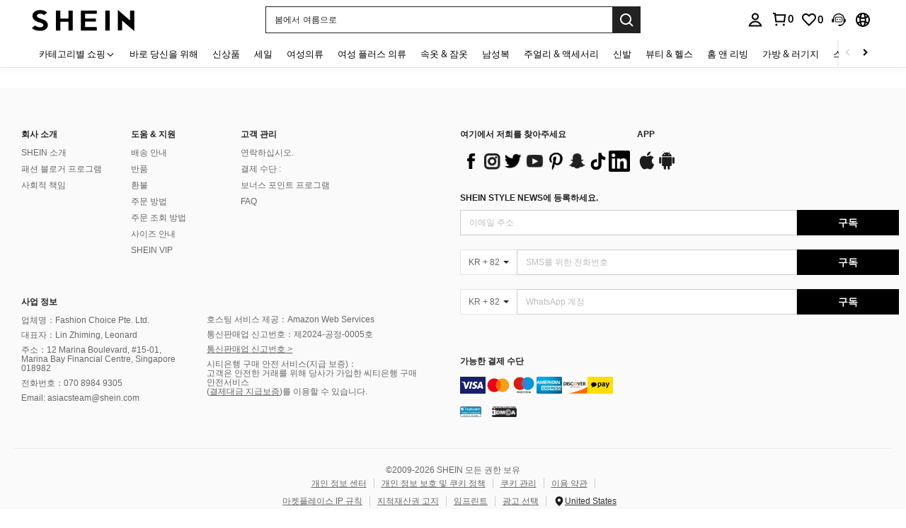

--- FILE ---
content_type: image/svg+xml
request_url: https://shein.ltwebstatic.com/svgicons/icons/sh_pc_sui_icon_hatch_close_16px.svg
body_size: -173
content:
<svg width="16" height="16" viewBox="0 0 16 16" fill="none" xmlns="http://www.w3.org/2000/svg">
<path fill-rule="evenodd" clip-rule="evenodd" d="M4.66667 8C3.85927 8 3.13105 8.48548 2.82051 9.23077L0 16H16V8H4.66667ZM7.01111 13.3753L8.20448 12.182L7.01136 10.9889L7.80686 10.1934L8.99997 11.3865L10.1931 10.1934L10.9886 10.9889L9.79547 12.182L10.9888 13.3753L10.1933 14.1708L8.99997 12.9775L7.8066 14.1708L7.01111 13.3753Z" fill="black" fill-opacity="0.3"/>
</svg>


--- FILE ---
content_type: text/javascript; charset=utf-8
request_url: https://kr.shein.com/devices/v3/profile/web?callback=smCB_1768938852580&organization=FPNyuLhAtVnAeldjikus&smdata=W7N7Uu94bq%2BVmrg%2BpkkKvFZgZI6vVFKHgy3TGTmqxKB1A09TvFjmWRtskUQStxjUrg80tvYQZJQXHcJulPcOPYtyu1tan9oVY09hHaofp3DltILmq%2FEbuvDQeSEcqqvwtMhYnWsWYdMPIAJgiui1SwLWG4Pf7%2FH%2BculbN6U8R90ilLvIxnoDasMj6A8jtfqCRFwnDTQ9O9slsjC17D62VAMGtCauieKjg8tTDrkiiXbnB%2BYmRaCz73D0eKeaGD11Pgs2dth9LEKEBccnHaHE2rNowUYdTRcnjqkMW55ip%2Bv9gQDj6y4WN5950%2FvsPUg3sC9fpKbJ%2F7MYqfEwBaZjTy%2FiEZgqqOwQXLYwC8lFwb3d8gQ2SRfaUVaEjasxNBMoMkxFARPWSjtMy8rkflBKBOGEHeEY%2F1S8zxMoteb%2B0L06wdW4j%2BI4z9bqtdiTotrNuJnxvy3yYaZnF5En0eENxk%2BzyTCNp9D5VZMEQzWcZrEBY5lV3Z3zGfiLtuSB8BCbyLoOTZ%2FLJjlFT13HbqaLOhANv3CKCSQtA6DdVBaPIjeuF5jlijrQ47BKBmiOmce9hvkL2zUwLe4Lov0BeNfDvFDt%2B83YctAEUTXdD7SPUzNBhz58TsGawF7vRFQkuBtMm7ZDkAyeLys32fjLof9m%2FsK65AWVmRUc%2Fe25ZGSBsYpfMTQHAOg2r%2B7Yx7ikm9jj%2FnK%2BRpcORGkEXU%2BZ%2B0IuNgBnokWu1eTdE%2BYNhaYePJYkz8mSWmJ06j5MJzIMyA60HlM3rpkrJR1D%2Bn%2BRiopkhHoronPrRfZTiI6ACn3zf3QhGHQtkPrW0qkAuLp7nIyWxayKWm6Fri6yJeunKsJ0japOszWhHb%2BD%2Baz%2FROChWb4gFD8Rqhpl4s29UZYSZXb1lBioqkVBYB2Gu%2B0w%2Bgd%2BJ8ISanKQ8tDWOLkeo06z%2FyacsvcdIZzIU%2FUmu1Z2JwUUIekLit3OyWF5j0yJJhMRrSGeXZUoLZAbu1dtjKXfd9dCb2xL5cp7k5Hn17zmIG%2F3ceESEnRP9U7b19zTTpZb%2BPL95%2BF7W68z1Fwq8njnpVArDyR9R5748HRmLYznwSeENT1%2BeHfGKmEGWvhT%2BpmhvUjgeH0FeGzDD4xZXnucQ01VfOdwCrh%2BaEJ6of2d3zEwmKXfi%2BErgu3J0Wm2BI8mRGl1ept0%2FxxBvt%2Ft2BjENYIncf31vf4auhaIMpXLjE55qHuVPy4KFKorPsLbo8ImC19kyS11zSBexM59W%2FUV1JUhC5dASoi89dirqQT0ioHF24T9IzL%2BaXvUKW8cnFWhYcn71hVrihROwGSibAHXAoccdmsM6ZZXSqOFq2LH5TyIUXJjifRneKyLe45HRz%2F0vxMOXDrv3jDWmYfNrP2FqCLSQh%2BBaeRgjeZMqzbvVEq0tKCheASL58QHs9NP4zjhSig%3D%3D1487577677129&os=web&version=2.0.0
body_size: -196
content:
window['smCB_1768938852580'] && smCB_1768938852580({"code":1100,"detail":{"len":"12","sign":"kqnHTg5SnnBnnV8ta/7z7A==","timestamp":"1487582755342"},"requestId":"7fa46e7573b3cef61f802087522d5603"})